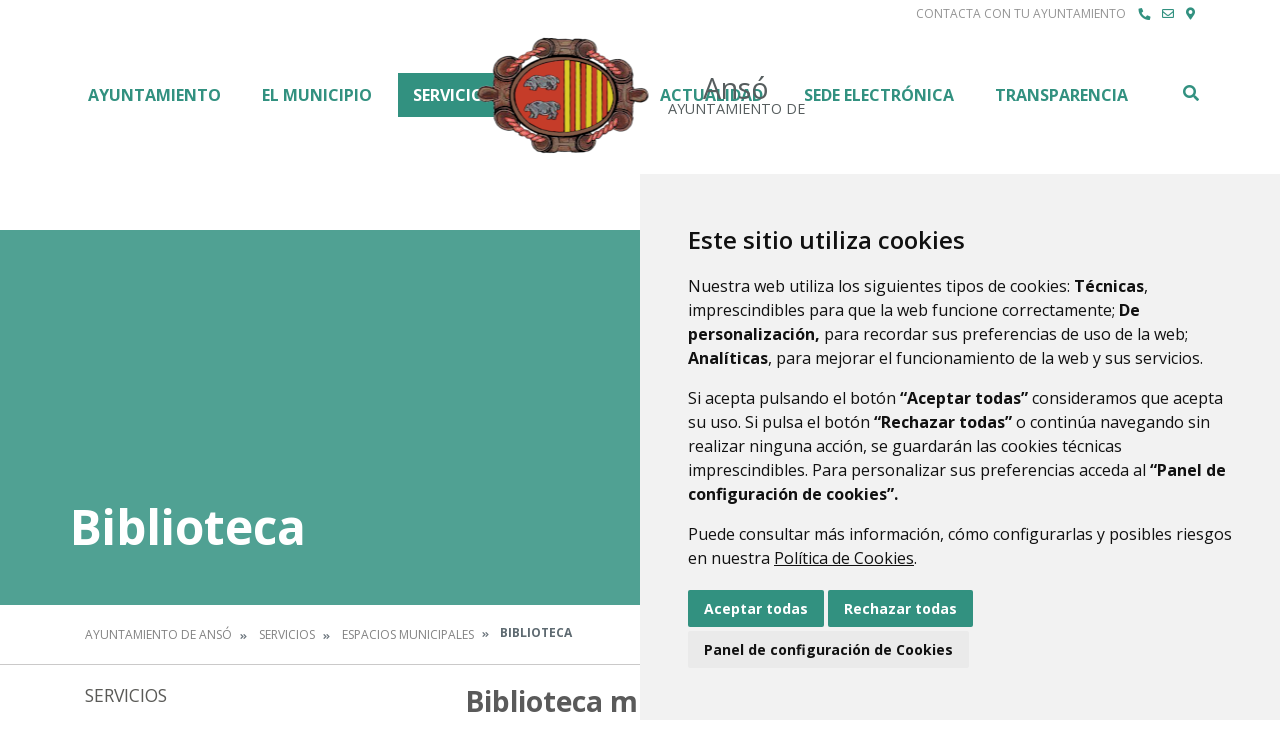

--- FILE ---
content_type: text/html;charset=UTF-8
request_url: https://www.xn--ans-ina.es/biblioteca1
body_size: 11765
content:
<!DOCTYPE html> <html class="ltr" dir="ltr" lang="es-ES"> <head> <title>Biblioteca - Ayuntamiento de Ansó</title> <meta content="text/html; charset=UTF-8" http-equiv="content-type" /> <script data-senna-track="permanent" src="/o/frontend-js-lodash-web/lodash/lodash.js" type="text/javascript"></script> <script data-senna-track="permanent" src="/o/frontend-js-lodash-web/lodash/util.js" type="text/javascript"></script> <link href="https://www.xn--ans-ina.es/o/dynamic-data-mapping-web/css/main.css?browserId=other&themeId=diphuesca8_WAR_diphuesca8theme&minifierType=css&languageId=es_ES&b=7102&t=1767857593925" rel="stylesheet" type = "text/css" /> <link href="https://www.xn--ans-ina.es/o/dynamic-data-mapping-form-builder/css/main.css?browserId=other&themeId=diphuesca8_WAR_diphuesca8theme&minifierType=css&languageId=es_ES&b=7102&t=1767857593925" rel="stylesheet" type = "text/css" /> <link href="https://www.xn--ans-ina.es/o/dynamic-data-mapping-form-renderer/css/main.css?browserId=other&themeId=diphuesca8_WAR_diphuesca8theme&minifierType=css&languageId=es_ES&b=7102&t=1767857593925" rel="stylesheet" type = "text/css" /> <script data-senna-track="temporary" type="text/javascript">if(window.Analytics)window._com_liferay_document_library_analytics_isViewFileEntry=false;</script> <link href="https://www.xn--ans-ina.es/documents/3187301/3109f657-0608-8c15-08d2-d8e73446459b" rel="icon" /> <link data-senna-track="temporary" href="https://www.xn--ans-ina.es/biblioteca1" rel="canonical" /> <script async="async"> window.onload = function() { document.querySelector("body").appendChild(document.getElementById("yui3-css-stamp")); } </script> <link class="lfr-css-file" data-senna-track="temporary" href="https://www.xn--ans-ina.es/o/diphuesca-8-theme/css/clay.css?browserId=other&amp;themeId=diphuesca8_WAR_diphuesca8theme&amp;minifierType=css&amp;languageId=es_ES&amp;b=7102&amp;t=1767857593925" id="liferayAUICSS" rel="stylesheet" type="text/css" /> <link data-senna-track="temporary" href="/o/frontend-css-web/main.css?browserId=other&amp;themeId=diphuesca8_WAR_diphuesca8theme&amp;minifierType=css&amp;languageId=es_ES&amp;b=7102&amp;t=1740573174056" id="liferayPortalCSS" rel="stylesheet" type="text/css" /> <!-- Portlet CSS References //--> <link data-senna-track="temporary" href="/combo?browserId=other&amp;minifierType=&amp;themeId=diphuesca8_WAR_diphuesca8theme&amp;languageId=es_ES&amp;b=7102&amp;com_liferay_journal_content_web_portlet_JournalContentPortlet_INSTANCE_SYxSfOU4gq5D:%2Fcss%2Fmain.css&amp;com_liferay_product_navigation_product_menu_web_portlet_ProductMenuPortlet:%2Fcss%2Fmain.css&amp;t=1740582430000" id="205c7a09" rel="stylesheet" type="text/css" /> <!-- Portal JavaScript References //--> <script data-senna-track="temporary" type="text/javascript">var Liferay=Liferay||{};
Liferay.Browser={acceptsGzip:function(){return true},getMajorVersion:function(){return 131},getRevision:function(){return"537.36"},getVersion:function(){return"131.0"},isAir:function(){return false},isChrome:function(){return true},isEdge:function(){return false},isFirefox:function(){return false},isGecko:function(){return true},isIe:function(){return false},isIphone:function(){return false},isLinux:function(){return false},isMac:function(){return true},isMobile:function(){return false},isMozilla:function(){return false},
isOpera:function(){return false},isRtf:function(){return true},isSafari:function(){return true},isSun:function(){return false},isWebKit:function(){return true},isWindows:function(){return false}};Liferay.Data=Liferay.Data||{};Liferay.Data.ICONS_INLINE_SVG=true;Liferay.Data.NAV_SELECTOR="#navigation";Liferay.Data.NAV_SELECTOR_MOBILE="#navigationCollapse";Liferay.Data.isCustomizationView=function(){return false};Liferay.Data.notices=[null];
Liferay.PortletKeys={DOCUMENT_LIBRARY:"com_liferay_document_library_web_portlet_DLPortlet",DYNAMIC_DATA_MAPPING:"com_liferay_dynamic_data_mapping_web_portlet_DDMPortlet",ITEM_SELECTOR:"com_liferay_item_selector_web_portlet_ItemSelectorPortlet"};Liferay.PropsValues={JAVASCRIPT_SINGLE_PAGE_APPLICATION_TIMEOUT:0,NTLM_AUTH_ENABLED:false,UPLOAD_SERVLET_REQUEST_IMPL_MAX_SIZE:1048576E3};
Liferay.ThemeDisplay={getLayoutId:function(){return"111"},getLayoutRelativeControlPanelURL:function(){return"/group/ayuntamiento-de-anso/~/control_panel/manage"},getLayoutRelativeURL:function(){return"/biblioteca1"},getLayoutURL:function(){return"https://www.xn--ans-ina.es/biblioteca1"},getParentLayoutId:function(){return"13"},isControlPanel:function(){return false},isPrivateLayout:function(){return"false"},isVirtualLayout:function(){return false},getBCP47LanguageId:function(){return"es-ES"},getCanonicalURL:function(){return"https://www.xn--ans-ina.es/biblioteca1"},
getCDNBaseURL:function(){return"https://www.xn--ans-ina.es"},getCDNDynamicResourcesHost:function(){return""},getCDNHost:function(){return""},getCompanyGroupId:function(){return"38948"},getCompanyId:function(){return"38913"},getDefaultLanguageId:function(){return"es_ES"},getDoAsUserIdEncoded:function(){return""},getLanguageId:function(){return"es_ES"},getParentGroupId:function(){return"3187301"},getPathContext:function(){return""},getPathImage:function(){return"/image"},getPathJavaScript:function(){return"/o/frontend-js-web"},
getPathMain:function(){return"/c"},getPathThemeImages:function(){return"https://www.xn--ans-ina.es/o/diphuesca-8-theme/images"},getPathThemeRoot:function(){return"/o/diphuesca-8-theme"},getPlid:function(){return"4852384"},getPortalURL:function(){return"https://www.xn--ans-ina.es"},getScopeGroupId:function(){return"3187301"},getScopeGroupIdOrLiveGroupId:function(){return"3187301"},getSessionId:function(){return""},getSiteAdminURL:function(){return"https://www.xn--ans-ina.es/group/ayuntamiento-de-anso/~/control_panel/manage?p_p_lifecycle\x3d0\x26p_p_state\x3dmaximized\x26p_p_mode\x3dview"},
getSiteGroupId:function(){return"3187301"},getURLControlPanel:function(){return"/group/control_panel?refererPlid\x3d4852384"},getURLHome:function(){return"https://www.xn--ans-ina.es/web/guest"},getUserEmailAddress:function(){return""},getUserId:function(){return"38916"},getUserName:function(){return""},isAddSessionIdToURL:function(){return false},isFreeformLayout:function(){return false},isImpersonated:function(){return false},isSignedIn:function(){return false},isStateExclusive:function(){return false},
isStateMaximized:function(){return false},isStatePopUp:function(){return false}};var themeDisplay=Liferay.ThemeDisplay;
Liferay.AUI={getAvailableLangPath:function(){return"available_languages.jsp?browserId\x3dother\x26themeId\x3ddiphuesca8_WAR_diphuesca8theme\x26colorSchemeId\x3d03\x26minifierType\x3djs\x26languageId\x3des_ES\x26b\x3d7102\x26t\x3d1767857197775"},getCombine:function(){return true},getComboPath:function(){return"/combo/?browserId\x3dother\x26minifierType\x3d\x26languageId\x3des_ES\x26b\x3d7102\x26t\x3d1740573150486\x26"},getDateFormat:function(){return"%d/%m/%Y"},getEditorCKEditorPath:function(){return"/o/frontend-editor-ckeditor-web"},
getFilter:function(){var filter="raw";filter="min";return filter},getFilterConfig:function(){var instance=this;var filterConfig=null;if(!instance.getCombine())filterConfig={replaceStr:".js"+instance.getStaticResourceURLParams(),searchExp:"\\.js$"};return filterConfig},getJavaScriptRootPath:function(){return"/o/frontend-js-web"},getLangPath:function(){return"aui_lang.jsp?browserId\x3dother\x26themeId\x3ddiphuesca8_WAR_diphuesca8theme\x26colorSchemeId\x3d03\x26minifierType\x3djs\x26languageId\x3des_ES\x26b\x3d7102\x26t\x3d1740573150486"},
getPortletRootPath:function(){return"/html/portlet"},getStaticResourceURLParams:function(){return"?browserId\x3dother\x26minifierType\x3d\x26languageId\x3des_ES\x26b\x3d7102\x26t\x3d1740573150486"}};Liferay.authToken="Fj7P1N4e";Liferay.currentURL="/biblioteca1";Liferay.currentURLEncoded="%2Fbiblioteca1";</script> <script src="/o/js_loader_modules?t=1767857593925" type="text/javascript"></script> <script src="/o/js_loader_config?t=1767857546780" type="text/javascript"></script> <script src="/o/frontend-js-web/loader/config.js" type="text/javascript"></script> <script src="/o/frontend-js-web/loader/loader.3.js" type="text/javascript"></script> <script data-senna-track="permanent" src="https://www.xn--ans-ina.es/combo?browserId=other&minifierType=js&languageId=es_ES&b=7102&t=1740573150486&/o/frontend-js-web/jquery/jquery.js&/o/frontend-js-web/clay/popper.js&/o/frontend-js-web/clay/bootstrap.js&/o/frontend-js-web/aui/aui/aui.js&/o/frontend-js-web/aui/aui-base-html5-shiv/aui-base-html5-shiv.js&/o/frontend-js-web/liferay/browser_selectors.js&/o/frontend-js-web/liferay/modules.js&/o/frontend-js-web/liferay/aui_sandbox.js&/o/frontend-js-web/clay/collapsible-search.js&/o/frontend-js-web/clay/side-navigation.js&/o/frontend-js-web/jquery/fm.js&/o/frontend-js-web/jquery/form.js&/o/frontend-js-web/misc/svg4everybody.js&/o/frontend-js-web/aui/arraylist-add/arraylist-add.js&/o/frontend-js-web/aui/arraylist-filter/arraylist-filter.js&/o/frontend-js-web/aui/arraylist/arraylist.js&/o/frontend-js-web/aui/array-extras/array-extras.js&/o/frontend-js-web/aui/array-invoke/array-invoke.js&/o/frontend-js-web/aui/attribute-base/attribute-base.js&/o/frontend-js-web/aui/attribute-complex/attribute-complex.js&/o/frontend-js-web/aui/attribute-core/attribute-core.js&/o/frontend-js-web/aui/attribute-observable/attribute-observable.js&/o/frontend-js-web/aui/attribute-extras/attribute-extras.js&/o/frontend-js-web/aui/base-base/base-base.js&/o/frontend-js-web/aui/base-pluginhost/base-pluginhost.js&/o/frontend-js-web/aui/classnamemanager/classnamemanager.js&/o/frontend-js-web/aui/datatype-xml-format/datatype-xml-format.js&/o/frontend-js-web/aui/datatype-xml-parse/datatype-xml-parse.js&/o/frontend-js-web/aui/dom-base/dom-base.js&/o/frontend-js-web/aui/dom-core/dom-core.js&/o/frontend-js-web/aui/dom-screen/dom-screen.js&/o/frontend-js-web/aui/dom-style/dom-style.js&/o/frontend-js-web/aui/event-base/event-base.js&/o/frontend-js-web/aui/event-custom-base/event-custom-base.js&/o/frontend-js-web/aui/event-custom-complex/event-custom-complex.js&/o/frontend-js-web/aui/event-delegate/event-delegate.js&/o/frontend-js-web/aui/event-focus/event-focus.js&/o/frontend-js-web/aui/event-hover/event-hover.js" type = "text/javascript"></script> <script data-senna-track="permanent" src="https://www.xn--ans-ina.es/combo?browserId=other&minifierType=js&languageId=es_ES&b=7102&t=1740573150486&/o/frontend-js-web/aui/event-key/event-key.js&/o/frontend-js-web/aui/event-mouseenter/event-mouseenter.js&/o/frontend-js-web/aui/event-mousewheel/event-mousewheel.js&/o/frontend-js-web/aui/event-outside/event-outside.js&/o/frontend-js-web/aui/event-resize/event-resize.js&/o/frontend-js-web/aui/event-simulate/event-simulate.js&/o/frontend-js-web/aui/event-synthetic/event-synthetic.js&/o/frontend-js-web/aui/intl/intl.js&/o/frontend-js-web/aui/io-base/io-base.js&/o/frontend-js-web/aui/io-form/io-form.js&/o/frontend-js-web/aui/io-queue/io-queue.js&/o/frontend-js-web/aui/io-upload-iframe/io-upload-iframe.js&/o/frontend-js-web/aui/io-xdr/io-xdr.js&/o/frontend-js-web/aui/json-parse/json-parse.js&/o/frontend-js-web/aui/json-stringify/json-stringify.js&/o/frontend-js-web/aui/node-base/node-base.js&/o/frontend-js-web/aui/node-core/node-core.js&/o/frontend-js-web/aui/node-event-delegate/node-event-delegate.js&/o/frontend-js-web/aui/node-event-simulate/node-event-simulate.js&/o/frontend-js-web/aui/node-focusmanager/node-focusmanager.js&/o/frontend-js-web/aui/node-pluginhost/node-pluginhost.js&/o/frontend-js-web/aui/node-screen/node-screen.js&/o/frontend-js-web/aui/node-style/node-style.js&/o/frontend-js-web/aui/oop/oop.js&/o/frontend-js-web/aui/plugin/plugin.js&/o/frontend-js-web/aui/pluginhost-base/pluginhost-base.js&/o/frontend-js-web/aui/pluginhost-config/pluginhost-config.js&/o/frontend-js-web/aui/querystring-stringify-simple/querystring-stringify-simple.js&/o/frontend-js-web/aui/queue-promote/queue-promote.js&/o/frontend-js-web/aui/selector-css2/selector-css2.js&/o/frontend-js-web/aui/selector-css3/selector-css3.js&/o/frontend-js-web/aui/selector-native/selector-native.js&/o/frontend-js-web/aui/selector/selector.js&/o/frontend-js-web/aui/widget-base/widget-base.js&/o/frontend-js-web/aui/widget-htmlparser/widget-htmlparser.js&/o/frontend-js-web/aui/widget-skin/widget-skin.js&/o/frontend-js-web/aui/widget-uievents/widget-uievents.js" type = "text/javascript"></script> <script data-senna-track="permanent" src="https://www.xn--ans-ina.es/combo?browserId=other&minifierType=js&languageId=es_ES&b=7102&t=1740573150486&/o/frontend-js-web/aui/yui-throttle/yui-throttle.js&/o/frontend-js-web/aui/aui-base-core/aui-base-core.js&/o/frontend-js-web/aui/aui-base-lang/aui-base-lang.js&/o/frontend-js-web/aui/aui-classnamemanager/aui-classnamemanager.js&/o/frontend-js-web/aui/aui-component/aui-component.js&/o/frontend-js-web/aui/aui-debounce/aui-debounce.js&/o/frontend-js-web/aui/aui-delayed-task-deprecated/aui-delayed-task-deprecated.js&/o/frontend-js-web/aui/aui-event-base/aui-event-base.js&/o/frontend-js-web/aui/aui-event-input/aui-event-input.js&/o/frontend-js-web/aui/aui-form-validator/aui-form-validator.js&/o/frontend-js-web/aui/aui-node-base/aui-node-base.js&/o/frontend-js-web/aui/aui-node-html5/aui-node-html5.js&/o/frontend-js-web/aui/aui-selector/aui-selector.js&/o/frontend-js-web/aui/aui-timer/aui-timer.js&/o/frontend-js-web/liferay/dependency.js&/o/frontend-js-web/liferay/dom_task_runner.js&/o/frontend-js-web/liferay/events.js&/o/frontend-js-web/liferay/language.js&/o/frontend-js-web/liferay/lazy_load.js&/o/frontend-js-web/liferay/liferay.js&/o/frontend-js-web/liferay/util.js&/o/frontend-js-web/liferay/global.bundle.js&/o/frontend-js-web/liferay/portal.js&/o/frontend-js-web/liferay/portlet.js&/o/frontend-js-web/liferay/workflow.js&/o/frontend-js-web/liferay/address.js&/o/frontend-js-web/liferay/form.js&/o/frontend-js-web/liferay/form_placeholders.js&/o/frontend-js-web/liferay/icon.js&/o/frontend-js-web/liferay/menu.js&/o/frontend-js-web/liferay/notice.js&/o/frontend-js-web/liferay/poller.js&/o/frontend-js-web/aui/async-queue/async-queue.js&/o/frontend-js-web/aui/base-build/base-build.js&/o/frontend-js-web/aui/cookie/cookie.js&/o/frontend-js-web/aui/event-touch/event-touch.js&/o/frontend-js-web/aui/overlay/overlay.js&/o/frontend-js-web/aui/querystring-stringify/querystring-stringify.js&/o/frontend-js-web/aui/widget-child/widget-child.js&/o/frontend-js-web/aui/widget-position-align/widget-position-align.js" type = "text/javascript"></script> <script data-senna-track="permanent" src="https://www.xn--ans-ina.es/combo?browserId=other&minifierType=js&languageId=es_ES&b=7102&t=1740573150486&/o/frontend-js-web/aui/widget-position-constrain/widget-position-constrain.js&/o/frontend-js-web/aui/widget-position/widget-position.js&/o/frontend-js-web/aui/widget-stack/widget-stack.js&/o/frontend-js-web/aui/widget-stdmod/widget-stdmod.js&/o/frontend-js-web/aui/aui-aria/aui-aria.js&/o/frontend-js-web/aui/aui-io-plugin-deprecated/aui-io-plugin-deprecated.js&/o/frontend-js-web/aui/aui-io-request/aui-io-request.js&/o/frontend-js-web/aui/aui-loading-mask-deprecated/aui-loading-mask-deprecated.js&/o/frontend-js-web/aui/aui-overlay-base-deprecated/aui-overlay-base-deprecated.js&/o/frontend-js-web/aui/aui-overlay-context-deprecated/aui-overlay-context-deprecated.js&/o/frontend-js-web/aui/aui-overlay-manager-deprecated/aui-overlay-manager-deprecated.js&/o/frontend-js-web/aui/aui-overlay-mask-deprecated/aui-overlay-mask-deprecated.js&/o/frontend-js-web/aui/aui-parse-content/aui-parse-content.js&/o/frontend-js-web/liferay/layout_exporter.js&/o/frontend-js-web/liferay/session.js&/o/frontend-js-web/liferay/deprecated.js" type = "text/javascript"></script> <script data-senna-track="temporary" src="/o/js_bundle_config?t=1767857593684" type="text/javascript"></script> <script data-senna-track="temporary" type="text/javascript"></script> <!-- Matomo --> <script>var _paq=window._paq=window._paq||[];_paq.push(["trackPageView"]);_paq.push(["enableLinkTracking"]);(function(){var u="//analizador.dphuesca.es/";_paq.push(["setTrackerUrl",u+"matomo.php"]);_paq.push(["setSiteId","29"]);var d=document,g=d.createElement("script"),s=d.getElementsByTagName("script")[0];g.async=true;g.src=u+"matomo.js";s.parentNode.insertBefore(g,s)})();</script> <!-- End Matomo Code --> <!-- Portlet JavaScript References //--> <!-- Raw Text //--> <!-- Theme CSS //--> <link class="lfr-css-file" data-senna-track="temporary" href="https://www.xn--ans-ina.es/o/diphuesca-8-theme/css/main.css?browserId=other&amp;themeId=diphuesca8_WAR_diphuesca8theme&amp;minifierType=css&amp;languageId=es_ES&amp;b=7102&amp;t=1767857593925" id="liferayThemeCSS" rel="stylesheet" type="text/css" /> <!-- User Inputted Layout CSS //--> <!-- User Inputted Portlet CSS //--> <style data-senna-track="temporary" type="text/css"></style> <!-- Fin top_head.jsp#post --> <meta content="initial-scale=1.0, width=device-width" name="viewport" /> <link rel="icon" href="https://www.xn--ans-ina.es/documents/3187301/3109f657-0608-8c15-08d2-d8e73446459b" rel="Shortcut Icon" /> <!-- Cookie Consent by https://www.CookieConsent.com --> <!--<script type="text/javascript" src="//www.cookieconsent.com/releases/3.1.0/cookie-consent.js"></script>--> <script type="text/javascript" src="/o/diphuesca-8-theme/js/cookie-consent.js?v=2"></script> <script type="text/javascript">document.addEventListener("DOMContentLoaded",function(){cookieconsent.run({"notice_banner_type":"simple","consent_type":"express","palette":"light","language":"es","website_name":"","cookies_policy_url":"https://"+document.domain+"/politica-de-cookies"})});</script> <link rel="stylesheet" type="text/css" href="/o/diphuesca-8-theme/js/slick/slick.css" /> <link rel="stylesheet" type="text/css" href="/o/diphuesca-8-theme/js/slick/slick-theme.css" /> <link rel="preconnect" href="https://fonts.gstatic.com" /> <link href="https://fonts.googleapis.com/css2?family=Merriweather:wght@300;400&family=Open+Sans:wght@300;400;600;700&display=swap" rel="stylesheet" /> </head> <body class=" controls-visible green yui3-skin-sam signed-out public-page organization-site 2_columns_ii-tpl diphuesca-8-theme inner biblioteca1"> <div class="container-fluid" id="wrapper"> <div id="dialog-search" class="content-search search-box"> <a href="#" id="close-search-dialog-btn" onclick="toggleSearchDialog(event);"> <svg enable-background="new 0 0 100 100" id="Layer_search" version="1.1" viewBox="0 0 100 100" xml:space="preserve" xmlns="http://www.w3.org/2000/svg" xmlns:xlink="http://www.w3.org/1999/xlink"> <polygon fill="#ffffff" points="77.6,21.1 49.6,49.2 21.5,21.1 19.6,23 47.6,51.1 19.6,79.2 21.5,81.1 49.6,53 77.6,81.1 79.6,79.2 51.5,51.1 79.6,23 "/> </svg> <span class="hide-accessible">Cerrar</span> </a> <div class="table-layout"> <form action="https://www.xn--ans-ina.es/buscador?p_p_id=com_liferay_portal_search_web_portlet_SearchPortlet&p_p_lifecycle=0&p_p_state=maximized&_com_liferay_portal_search_web_portlet_SearchPortlet_mvcPath=%2Fsearch.jsp" method="post" name="fm" class="aui-form form-inline"> <div class="search-form fields-wrapper"> <div class="aui-field aui-field-text aui-field-inline lfr-search-keywords"> <div class="label-wrapper"> <label class="aui-field-label label control-label hide-accessible" for="_pop_up_keywords">Buscar</label> </div> <span class="aui-field-content"> <span class="aui-field-element "> <input id="_pop_up_keywords" title="Buscar" class="input-search" placeholder="Buscar" name="_com_liferay_portal_search_web_portlet_SearchPortlet_keywords" value="" /> </span> </span> </div> <span class="aui-field aui-field-text aui-field-inline lfr-search-button"> <span class="aui-field-content"> <span class="aui-field-element "> <button class="search btn" type="submit">Buscar</button> </span> </span> </span> </div> </form> </div> </div> <script type="text/javascript">AUI().ready("aui-base",function(A){Liferay.provide(window,"toggleSearchDialog",function(element){event.preventDefault();event.stopImmediatePropagation();var searchForm=A.one("#dialog-search");searchForm.toggleClass("show")});var openSearchDialogbtn=A.one("#open-search-dialog-btn");var closeSearchDialogBtn=A.one("#close-search-dialog-btn");var searchForm=A.one("#dialog-search");if(openSearchDialogbtn&&searchForm){openSearchDialogbtn.on("click",function(event){console.log("click wololo");event.preventDefault();
event.stopImmediatePropagation();searchForm.addClass("show")});closeSearchDialogBtn.on("click",function(event){event.preventDefault();searchForm.removeClass("show")})}});</script> <div class="services-wrapper"> <div class="container"> <div id="services" class="clear"> <ul class="float-right list-inline item text-center text-lg-right list-mobile services-layout-wrapper"> <li class="list-inline-item item"> <span class="text-uppercase">Contacta con tu ayuntamiento</span> </li> <li class="list-inline-item item first"> <a class="fas fa-phone" href="https://www.xn--ans-ina.es/directorio-telef%C3%B3nico" title="Ir a Teléfonos de interés" > <span class="hide-accessible">Teléfonos de interés</span> </a> </li> <li class="list-inline-item item"> <a class="far fa-envelope" href="https://www.xn--ans-ina.es/contacto" title="Ir a Contacto" > <span class="hide-accessible">Contacto</span> </a> </li> <li class="list-inline-item item last"> <a class="fas fa-map-marker-alt" href="https://www.xn--ans-ina.es/callejero" title="Ir a Callejero" > <span class="hide-accessible">Callejero</span> </a> </li> </ul> </div> </div> </div> <div id="banner-wrapper" class=""> <header id="banner" role="banner" class="container position-relative"> <div id="heading"> <h1 class="site-title float-left"> <a class="logo d-table" href="https://www.xn--ans-ina.es" title="Ir a Ayuntamiento de Ansó"> <img alt="" height="120" src="/image/layout_set_logo?img_id=7644327&amp;t=1768932380247" width="176" class="d-table-cell" /> <span class="d-table-cell text-center align-middle pl-3"> <span class="name">Ansó</span> <span class="prefix">Ayuntamiento de </span> </span> </a> </h1> </div> <div class="navbar navbar-classic"> <button aria-controls="navigationCollapse" aria-expanded="false" aria-label="Toggle navigation" class="navbar-toggler navbar-toggler-right d-md-none d-sm-inline-block" data-target="#navigationCollapse" data-toggle="collapse" type="button"> <span class="navbar-toggler-icon"><i class="fas fa-bars"><!-- menu --></i></span> </button> <div aria-expanded="false" class="collapse navbar-collapse" id="navigationCollapse"> <div id="navigation" class=""> <ul class="navbar-nav navbar-site list-inline items" role="menubar"> <li class="list-inline-item item first"><a href="https://www.xn--ans-ina.es/ayuntamiento" title="Ir a Ayuntamiento" >Ayuntamiento</a></li> <li class="list-inline-item item"><a href="https://www.xn--ans-ina.es/el-municipio" title="Ir a El Municipio" >El Municipio</a></li> <li class="list-inline-item item selected"><a href="https://www.xn--ans-ina.es/servicios" title="Ir a Servicios" >Servicios</a></li> <li class="list-inline-item item push"><a href="https://www.xn--ans-ina.es/actualidad" title="Ir a Actualidad" >Actualidad</a></li> <li class="list-inline-item item"><a href="https://anso.sedipualba.es/" title="Ir a Sede Electrónica" onclick="this.target='_blank'">Sede Electrónica</a></li> <li class="list-inline-item item last"><a href="https://www.xn--ans-ina.es/transparencia" title="Ir a Transparencia" >Transparencia</a></li> <li class="list-inline-item entry search"> <a id="open-search-dialog-btn" data-senna-off="true" href="https://www.xn--ans-ina.es/buscador" title="Buscar">Buscar</a> </li> </ul> </div> </div> </div> </header> </div> <section class="layout-image-header-wrapper position-relative"> <div class="layout-image-header image-wrapper image-wrapper-cover mask" style="background-image: url('/documents/3187301/5905af65-af61-f0cc-6625-eaeb7288b535?t=1633893069385');"> <div class="page-title-wrapper container"> <div class="page-title"> <h2 class="title border-top-left">Biblioteca</h2> </div> </div> </div> </section> <nav id="breadcrumbs" class="breadcrumbs-wrapper"> <div class="container"> <div class="portlet-boundary portlet-boundary_com_liferay_site_navigation_breadcrumb_web_portlet_SiteNavigationBreadcrumbPortlet_ portlet-static portlet-static-end portlet-barebone portlet-breadcrumb " id="p_p_id_com_liferay_site_navigation_breadcrumb_web_portlet_SiteNavigationBreadcrumbPortlet_" > <span id="p_com_liferay_site_navigation_breadcrumb_web_portlet_SiteNavigationBreadcrumbPortlet"></span> <section class="portlet" id="portlet_com_liferay_site_navigation_breadcrumb_web_portlet_SiteNavigationBreadcrumbPortlet"> <div class="portlet-content"> <div class="autofit-float autofit-row portlet-header"> <div class="autofit-col autofit-col-end"> <div class="autofit-section"> </div> </div> </div> <div class=" portlet-content-container" > <div class="portlet-body"> <nav aria-label="Ruta de navegación" id="_com_liferay_site_navigation_breadcrumb_web_portlet_SiteNavigationBreadcrumbPortlet_breadcrumbs-defaultScreen"> <ul class="breadcrumb breadcrumb-horizontal"> <li class="" > <a href="https://www.xn--ans-ina.es" > Ayuntamiento de Ansó </a> </li> <li class="" > <a href="https://www.xn--ans-ina.es/servicios" > Servicios </a> </li> <li class="" > <a href="https://www.xn--ans-ina.es/espacios-municipales" > Espacios Municipales </a> </li> <li class="active" aria-current="page"> Biblioteca </li> </ul> </nav> </div> </div> </div> </section> </div> </div> </nav> <section id="content" class="content container"> <div class="columns-2" id="main-content" role="main"> <div class="portlet-layout row"> <div class="col-md-4 portlet-column portlet-column-first" id="column-1"> <div class="portlet-dropzone portlet-column-content portlet-column-content-first" id="layout-column_column-1"> <div class="portlet-boundary portlet-boundary_com_liferay_site_navigation_menu_web_portlet_SiteNavigationMenuPortlet_ portlet-static portlet-static-end portlet-barebone portlet-navigation " id="p_p_id_com_liferay_site_navigation_menu_web_portlet_SiteNavigationMenuPortlet_INSTANCE_v1lRjz8mvVGx_" > <span id="p_com_liferay_site_navigation_menu_web_portlet_SiteNavigationMenuPortlet_INSTANCE_v1lRjz8mvVGx"></span> <section class="portlet" id="portlet_com_liferay_site_navigation_menu_web_portlet_SiteNavigationMenuPortlet_INSTANCE_v1lRjz8mvVGx"> <div class="portlet-content"> <div class="autofit-float autofit-row portlet-header"> <div class="autofit-col autofit-col-end"> <div class="autofit-section"> </div> </div> </div> <div class=" portlet-content-container" > <div class="portlet-body"> <div aria-label="Páginas del sitio web" class="list-menu secondary"> <h3 class="position-relative"><a class="border-bottom-left" href="https://www.xn--ans-ina.es/servicios" title="Ir a Servicios">Servicios</a></h3> <ul class="layouts level-1"> <li class="lfr-nav-item"> <a class="lfr-nav-item" href="https://www.xn--ans-ina.es/setas" > Permiso de setas en Ansó </a> </li> <li class="lfr-nav-item"> <a class="lfr-nav-item" href="https://www.xn--ans-ina.es/validaci%C3%B3n-de-documentos" > Validación de documentos </a> </li> <li class="lfr-nav-item"> <a class="lfr-nav-item" href="https://www.xn--ans-ina.es/ayudas-y-subvenciones" > Ayudas y subvenciones </a> </li> <li class="lfr-nav-item"> <a class="lfr-nav-item" href="https://www.xn--ans-ina.es/servicios-sociales" > Servicios Sociales </a> </li> <li class="lfr-nav-item"> <a class="lfr-nav-item" href="https://www.xn--ans-ina.es/empleo-publico" > Empleo público </a> </li> <li class="lfr-nav-item"> <a class="lfr-nav-item" href="https://www.xn--ans-ina.es/piscinas" > Piscinas </a> </li> <li class="lfr-nav-item"> <a class="lfr-nav-item" href="https://www.xn--ans-ina.es/tr%C3%A1mites-electr%C3%B3nicos" > Trámites electrónicos </a> </li> <li class="lfr-nav-item open"> <a class="lfr-nav-item open" href="https://www.xn--ans-ina.es/espacios-municipales" > Espacios Municipales </a> <ul class="layouts level-2"> <li class="lfr-nav-item open selected active"> <a class="lfr-nav-item open selected active" href="https://www.xn--ans-ina.es/biblioteca1" > Biblioteca </a> </li> <li class="lfr-nav-item"> <a class="lfr-nav-item" href="https://www.xn--ans-ina.es/oficina-de-turismo1" > Oficina de Turismo </a> </li> <li class="lfr-nav-item"> <a class="lfr-nav-item" href="https://www.xn--ans-ina.es/museo-del-traje-ansotano" > Museo del Traje Ansotano </a> </li> <li class="lfr-nav-item"> <a class="lfr-nav-item" href="https://www.xn--ans-ina.es/sala-multiusos-y-sala-de-reuniones" > Sala multiusos y Sala de reuniones </a> </li> <li class="lfr-nav-item"> <a class="lfr-nav-item" href="https://www.xn--ans-ina.es/sala-de-exposiciones-/-torre-medieval" > Sala de exposiciones / Torre Medieval </a> </li> <li class="lfr-nav-item"> <a class="lfr-nav-item" href="https://www.xn--ans-ina.es/aula-de-m%C3%BAsica1" > Aula de música </a> </li> <li class="lfr-nav-item"> <a class="lfr-nav-item" href="https://www.xn--ans-ina.es/coworking1" > Coworking </a> </li> <li class="lfr-nav-item"> <a class="lfr-nav-item" href="https://www.xn--ans-ina.es/front%C3%B3n1" > Frontón </a> </li> <li class="lfr-nav-item"> <a class="lfr-nav-item" href="https://www.xn--ans-ina.es/gimnasio1" > Gimnasio </a> </li> <li class="lfr-nav-item"> <a class="lfr-nav-item" href="https://www.xn--ans-ina.es/polideportivo" > Polideportivo </a> </li> <li class="lfr-nav-item"> <a class="lfr-nav-item" href="https://www.xn--ans-ina.es/piscinas1" > Piscinas </a> </li> </ul> </li> <li class="lfr-nav-item"> <a class="lfr-nav-item" href="https://www.xn--ans-ina.es/centro-m%C3%A9dico" > Centro médico </a> </li> <li class="lfr-nav-item"> <a class="lfr-nav-item" href="https://www.xn--ans-ina.es/farmacias-de-guardia" > Farmacia </a> </li> <li class="lfr-nav-item"> <a class="lfr-nav-item" href="https://www.xn--ans-ina.es/directorio-de-tel%C3%A9fonos" > Directorio de interés </a> </li> <li class="lfr-nav-item"> <a class="lfr-nav-item" href="https://www.xn--ans-ina.es/participacion" > Participación ciudadana </a> </li> <li class="lfr-nav-item"> <a class="lfr-nav-item" href="https://www.xn--ans-ina.es/actividades-culturales-y-l%C3%BAdicas" > Actividades culturales y lúdicas </a> </li> <li class="lfr-nav-item"> <a class="lfr-nav-item" href="https://www.xn--ans-ina.es/servicios-medioambientales" > Servicios medioambientales </a> </li> <li class="lfr-nav-item"> <a class="lfr-nav-item" href="https://www.xn--ans-ina.es/transporte-urbano" > Transportes y taxi </a> </li> <li class="lfr-nav-item"> <a class="lfr-nav-item" href="https://www.xn--ans-ina.es/comercio-local" > Comercio Local </a> </li> <li class="lfr-nav-item"> <a class="lfr-nav-item" href="https://www.xn--ans-ina.es/centro-educativo" > Centro educativo </a> </li> <li class="lfr-nav-item"> <a class="lfr-nav-item" href="https://www.xn--ans-ina.es/tercera-edad" > Tercera Edad </a> </li> </ul> </div> </div> </div> </div> </section> </div> </div> </div> <div class="col-md-8 portlet-column portlet-column-last" id="column-2"> <div class="portlet-dropzone portlet-column-content portlet-column-content-last" id="layout-column_column-2"> <div class="portlet-boundary portlet-boundary_com_liferay_journal_content_web_portlet_JournalContentPortlet_ portlet-static portlet-static-end portlet-barebone portlet-journal-content " id="p_p_id_com_liferay_journal_content_web_portlet_JournalContentPortlet_INSTANCE_SYxSfOU4gq5D_" > <span id="p_com_liferay_journal_content_web_portlet_JournalContentPortlet_INSTANCE_SYxSfOU4gq5D"></span> <section class="portlet" id="portlet_com_liferay_journal_content_web_portlet_JournalContentPortlet_INSTANCE_SYxSfOU4gq5D"> <div class="portlet-content"> <div class="autofit-float autofit-row portlet-header"> <div class="autofit-col autofit-col-end"> <div class="autofit-section"> <div class="visible-interaction"> </div> </div> </div> </div> <div class=" portlet-content-container" > <div class="portlet-body"> <div class="text-right user-tool-asset-addon-entries"> </div> <div class="clearfix journal-content-article" data-analytics-asset-id="4852339" data-analytics-asset-title="Biblioteca municipal" data-analytics-asset-type="web-content"> <div class="template template-instalacion"> <div class="portlet-title-wrapper"> <div class="portlet-title h3">Biblioteca municipal</div> </div> <div class="row mt-4"> <div class="col-12"> <dl class="d-flex flex-wrap align-items-center w-100"> </dl> </div> </div> <section class="row flex-row-reverse mt-4"> <div class="col-sm-3 col-12"> <a href="/documents/3187301/4841429/Anso_Municipio_Biblioteca76959.jpg/8b104dad-e790-d8b9-b447-42613e076d9a?t=163388586913" title="Imagen Biblioteca municipal" class="image-wrapper image-wrapper-cover image-wrapper-style lightbox" style="background-image: url('/o/adaptive-media/image/4841450/3/8b104dad-e790-d8b9-b447-42613e076d9a?t=1633893069133');"> <img src="/o/adaptive-media/image/4841450/3/8b104dad-e790-d8b9-b447-42613e076d9a?t=1633893069133" alt="Imagen Biblioteca municipal" /> </a> </div> <div class=" col-sm-9 col-12"> <div class="text"><p>Horario de verano:</p> <ul> <li>Lunes a viernes de 11.30h a 13.30h</li> <li>Miércoles de 17.30h a 20h</li> </ul> <p>Horario de invierno:</p> <ul> <li>Lunes a jueves de 16.30h a 19h</li> </ul></div> </div> </section> <section class="mt-4"> <dl class="d-flex flex-wrap align-items-center w-100 mb-5"> <dt class="w-25 py-2"><i class="fas fa-map mr-1"></i> Dirección</dt> <dd class="w-75 py-2 border-bottom">Plaza Domingo Miral 3, 1º</dd> <dt class="w-25 py-2"><i class="fas fa-phone mr-1"></i> Teléfono</dt> <dd class="w-75 py-2 border-bottom">974 94 61 57 </dd> <dt class="w-25 py-2">Sitio web</dt> <dd class="w-75 py-2 border-bottom">https://www.facebook.com/biblioteca.anso</dd> </dl> <section id="map" style="width: 100%; height: 370px; z-index:1"></section> <link crossorigin="" href="https://unpkg.com/leaflet@1.6.0/dist/leaflet.css" integrity="sha512-xwE/Az9zrjBIphAcBb3F6JVqxf46+CDLwfLMHloNu6KEQCAWi6HcDUbeOfBIptF7tcCzusKFjFw2yuvEpDL9wQ==" rel="stylesheet" /> <script src="https://unpkg.com/leaflet@1.6.0/dist/leaflet.js" integrity="sha512-gZwIG9x3wUXg2hdXF6+rVkLF/0Vi9U8D2Ntg4Ga5I5BZpVkVxlJWbSQtXPSiUTtC0TjtGOmxa1AJPuV0CPthew==" crossorigin=""></script> <script type="text/javascript">AUI().ready("aui-base",function(A){var lat="42.75566091069311",lng=" -0.8287428284863075",map=new L.map("map",{}),zoom=16;map.setView([lat,lng],zoom);L.marker([lat,lng]).addTo(map);L.tileLayer("https://{s}.tile.openstreetmap.org/{z}/{x}/{y}.png",{attribution:'\x26copy; \x3ca href\x3d"https://www.openstreetmap.org/copyright"\x3eOpenStreetMap\x3c/a\x3e contributors.'}).addTo(map)});</script> </section> <section class="image-gallery"> <div class="h4">Galería imágenes</div> <div class='gallery-wrapper gallery-thumbs'><ul class='images list-unstyled list-inline'><li class='image-entry'><a href="/o/adaptive-media/image/4841489/3/ad628a01-8b65-c365-edeb-1f006f4b29c9?t=1633893069734" class="image-wrapper lightbox" title="Imagen: Anso_Municipio_Biblioteca76968" style="background-image: url(/o/adaptive-media/image/4841489/3/ad628a01-8b65-c365-edeb-1f006f4b29c9?t=1633893069734)"><img class="image" src="/o/adaptive-media/image/4841489/3/ad628a01-8b65-c365-edeb-1f006f4b29c9?t=1633893069734" alt="Imagen: Anso_Municipio_Biblioteca76968" title="Imagen: Anso_Municipio_Biblioteca76968"></a></li><li class='image-entry'><a href="/o/adaptive-media/image/4841461/3/5905af65-af61-f0cc-6625-eaeb7288b535?t=1633893069385" class="image-wrapper lightbox" title="Imagen: Anso_Municipio_Biblioteca76963" style="background-image: url(/o/adaptive-media/image/4841461/3/5905af65-af61-f0cc-6625-eaeb7288b535?t=1633893069385)"><img class="image" src="/o/adaptive-media/image/4841461/3/5905af65-af61-f0cc-6625-eaeb7288b535?t=1633893069385" alt="Imagen: Anso_Municipio_Biblioteca76963" title="Imagen: Anso_Municipio_Biblioteca76963"></a></li><li class='image-entry'><a href="/o/adaptive-media/image/4841476/3/35cf63bc-8ad6-93e7-31f5-527da1891c69?t=1633893069554" class="image-wrapper lightbox" title="Imagen: Anso_Municipio_Biblioteca76964" style="background-image: url(/o/adaptive-media/image/4841476/3/35cf63bc-8ad6-93e7-31f5-527da1891c69?t=1633893069554)"><img class="image" src="/o/adaptive-media/image/4841476/3/35cf63bc-8ad6-93e7-31f5-527da1891c69?t=1633893069554" alt="Imagen: Anso_Municipio_Biblioteca76964" title="Imagen: Anso_Municipio_Biblioteca76964"></a></li><li class='image-entry'><a href="/o/adaptive-media/image/4841902/3/feff95b7-97ed-8245-c3ea-708229180227?t=1633893069904" class="image-wrapper lightbox" title="Imagen: Anso_Municipio_Biblioteca76969" style="background-image: url(/o/adaptive-media/image/4841902/3/feff95b7-97ed-8245-c3ea-708229180227?t=1633893069904)"><img class="image" src="/o/adaptive-media/image/4841902/3/feff95b7-97ed-8245-c3ea-708229180227?t=1633893069904" alt="Imagen: Anso_Municipio_Biblioteca76969" title="Imagen: Anso_Municipio_Biblioteca76969"></a></li></ul></div> </section> </div> </div> <div class="content-metadata-asset-addon-entries"> </div> </div> </div> </div> </section> </div> </div> </div> </div> </div> <form action="#" id="hrefFm" method="post" name="hrefFm"><span></span></form> </section> <footer id="footer" role="contentinfo"> <div class="container"> <div id="footer-inner" class="clear"> <div class="container-footer"> <div id="address" class="float-lg-left text-center text-lg-left"> <div class="float-lg-left text-center mr-lg-5 mb-2"> <span class="text-uppercase important">Ayuntamiento de Ansó</span> </div> <ul class="list-unstyled float-lg-left pt-lg-3 mb-2"> <li class="list-item item sitename"> </li> <li class="list-item item address"> <span class="street"> <span class="fas fa-map-marker-alt"><abbr class="hide-accessible" title="Email">M:</abbr></span>&nbsp; <span class="text"> Plaza Domingo Miral, nº 1 <span> </span> <span class="zip text">22728</span> <span class="city text-uppercase text">Ansó (Huesca)</span> <span class="region text-uppercase text">&nbsp;-&nbsp;Aragón</span> <span class="city text-uppercase text">(España)</span> </li> <li class="list-inline-item item phone"> <a href="tel:974370003"> <span class="fas fa-phone"><abbr class="hide-accessible" title="Phone">T:</abbr></span>&nbsp; <span class="text"> 974370003 </span> </a> </li> <li class="list-inline-item item fax"> <a href="tel:974370021"> <span class="fas fa-fax"><abbr class="hide-accessible" title="fax">F:</abbr></span>&nbsp; <span class="text"> 974370021 </span> </a> </li> <li class="list-inline-item item email"> <a href="mailto:ayuntamiento@anso.es"> <span class="fas fa-envelope"><abbr class="hide-accessible" title="Email">M:</abbr></span>&nbsp; <span class="text"> ayuntamiento@anso.es </span> </a> </li> </ul> </div> <div class="float-lg-right pt-lg-2"> <div class="footer-menu"> <ul class="list-inline items text-center text-lg-right"> <li class="list-inline-item item first"><a href="https://www.xn--ans-ina.es/contacto" title="Ir a Contacto" >Contacto</a></li> <li class="list-inline-item item"><a href="https://www.xn--ans-ina.es/mapa-web" title="Ir a Mapa Web" >Mapa Web</a></li> <li class="list-inline-item item"><a href="https://www.xn--ans-ina.es/aviso-legal" title="Ir a Aviso legal" >Aviso legal</a></li> <li class="list-inline-item item"><a href="https://www.xn--ans-ina.es/proteccion-de-datos" title="Ir a Protección de datos" >Protección de datos</a></li> <li class="list-inline-item item"><a href="https://www.xn--ans-ina.es/accesibilidad" title="Ir a Accesibilidad" >Accesibilidad</a></li> <li class="list-inline-item item last"><a href="https://www.xn--ans-ina.es/politica-de-cookies" title="Ir a Política de cookies" >Política de cookies</a></li> </ul> <ul class="list-inline items text-center text-lg-right list-apps"> <li class="list-inline-item item"> <a href="https://play.google.com/store/apps/details?id=es.diputaciondehuesca.anso" title="Ir a Android App" onclick="this.target='_blank'"><img src="/o/diphuesca-8-theme/images/apps/android-app.png" alt="Logo Android" /><!-- icon --></i><span class="hide-accessible">Android</span></a> </li> <li class="list-inline-item item"> <a href="https://apps.apple.com/es/app/dph-ayuntamientos/id1572635482" title="Ir a iOS App" onclick="this.target='_blank'"><img src="/o/diphuesca-8-theme/images/apps/ios-app.png" alt="Logo iOS" /><!-- icon --></i><span class="hide-accessible">iOS</span></a> </li> <li class="list-inline-item item"> <a href="https://www.dphuesca.es/documents/69814/9215658/Certificado+de+Conformidad+Diputaci%C3%B3n+de+Huesca+CERT-ENS-22194.pdf/9e200ade-d54c-7dde-8dde-516efbc798d7" target="_blank"> <img src="/o/diphuesca-8-theme/css/images/logos/logoENS.png" alt="Logo Esquema Nacional de Seguridad" class="logoENS" /><span class="screen-reader-only">Enlace externo al certificado ENS</span> </a> </li> </ul> </div> </div> </div> </div> </div> <div class="background-logos"> <div class="col-12 py-4 row container container-logos px-0"> <div class="col-12 col-sm-6 col-lg-3 text-left centerResponsive logoUEBox pl-0"> <img src="/o/diphuesca-8-theme/images/LogoUE.jpg" alt="Logo Financiado por la Unión Europea NextGenerationEU" title="Financiado por la Unión Europea NextGenerationEU" class="logoUE" /> </div> <div class="col-12 col-sm-6 col-lg-3 text-center centerResponsive LogoMinisterioBox"> <img src="/o/diphuesca-8-theme/images/LogoMinisterio.jpg" alt="Logo Ministerio de Política Territorial" title="Ministerio de Política Territorial" class="LogoMinisterio" /> </div> <div class="col-12 col-sm-6 col-lg-3 text-center centerResponsive LogoPRTRBox"> <img src="/o/diphuesca-8-theme/images/LogoPRTR.jpg" alt="Logo Plan de Recuperación, Transformación y Resiliencia" title="Plan de Recuperación, Transformación y Resiliencia" class="LogoPRTR" /> </div> <div class="col-12 col-sm-6 col-lg-3 text-right centerResponsive logoDIPBox pr-0"> <img src="/o/diphuesca-8-theme/images/LogoDIP.png" alt="Logo Diputación de Huesca" title="Diputación de Huesca" class="logoDIP" /> </div> </div> </div> </footer> </div> <script type="text/javascript">Liferay.BrowserSelectors.run();</script> <script type="text/javascript">Liferay.currentURL="/biblioteca1";Liferay.currentURLEncoded="%2Fbiblioteca1";</script> <script type="text/javascript"></script> <script type="text/javascript">if(Liferay.Data.ICONS_INLINE_SVG)svg4everybody({attributeName:"data-href",polyfill:true});Liferay.Portlet.register("com_liferay_site_navigation_breadcrumb_web_portlet_SiteNavigationBreadcrumbPortlet");
Liferay.Portlet.onLoad({canEditTitle:false,columnPos:0,isStatic:"end",namespacedId:"p_p_id_com_liferay_site_navigation_breadcrumb_web_portlet_SiteNavigationBreadcrumbPortlet_",portletId:"com_liferay_site_navigation_breadcrumb_web_portlet_SiteNavigationBreadcrumbPortlet",refreshURL:"/c/portal/render_portlet?p_l_id\x3d4852384\x26p_p_id\x3dcom_liferay_site_navigation_breadcrumb_web_portlet_SiteNavigationBreadcrumbPortlet\x26p_p_lifecycle\x3d0\x26p_t_lifecycle\x3d0\x26p_p_state\x3dnormal\x26p_p_mode\x3dview\x26p_p_col_id\x3dnull\x26p_p_col_pos\x3dnull\x26p_p_col_count\x3dnull\x26p_p_static\x3d1\x26p_p_isolated\x3d1\x26currentURL\x3d%2Fbiblioteca1\x26settingsScope\x3dportletInstance",refreshURLData:{}});
Liferay.Portlet.register("com_liferay_site_navigation_menu_web_portlet_SiteNavigationMenuPortlet_INSTANCE_v1lRjz8mvVGx");
Liferay.Portlet.onLoad({canEditTitle:false,columnPos:0,isStatic:"end",namespacedId:"p_p_id_com_liferay_site_navigation_menu_web_portlet_SiteNavigationMenuPortlet_INSTANCE_v1lRjz8mvVGx_",portletId:"com_liferay_site_navigation_menu_web_portlet_SiteNavigationMenuPortlet_INSTANCE_v1lRjz8mvVGx",refreshURL:"/c/portal/render_portlet?p_l_id\x3d4852384\x26p_p_id\x3dcom_liferay_site_navigation_menu_web_portlet_SiteNavigationMenuPortlet_INSTANCE_v1lRjz8mvVGx\x26p_p_lifecycle\x3d0\x26p_t_lifecycle\x3d0\x26p_p_state\x3dnormal\x26p_p_mode\x3dview\x26p_p_col_id\x3dcolumn-1\x26p_p_col_pos\x3d0\x26p_p_col_count\x3d1\x26p_p_isolated\x3d1\x26currentURL\x3d%2Fbiblioteca1",refreshURLData:{}});
Liferay.Portlet.register("com_liferay_journal_content_web_portlet_JournalContentPortlet_INSTANCE_SYxSfOU4gq5D");
Liferay.Portlet.onLoad({canEditTitle:false,columnPos:0,isStatic:"end",namespacedId:"p_p_id_com_liferay_journal_content_web_portlet_JournalContentPortlet_INSTANCE_SYxSfOU4gq5D_",portletId:"com_liferay_journal_content_web_portlet_JournalContentPortlet_INSTANCE_SYxSfOU4gq5D",refreshURL:"/c/portal/render_portlet?p_l_id\x3d4852384\x26p_p_id\x3dcom_liferay_journal_content_web_portlet_JournalContentPortlet_INSTANCE_SYxSfOU4gq5D\x26p_p_lifecycle\x3d0\x26p_t_lifecycle\x3d0\x26p_p_state\x3dnormal\x26p_p_mode\x3dview\x26p_p_col_id\x3dcolumn-2\x26p_p_col_pos\x3d0\x26p_p_col_count\x3d1\x26p_p_isolated\x3d1\x26currentURL\x3d%2Fbiblioteca1",refreshURLData:{}});
Liferay.Loader.require("metal-dom/src/all/dom","metal-uri/src/Uri","clay-tooltip/src/ClayTooltip",function(metalDomSrcAllDom,metalUriSrcUri,clayTooltipSrcClayTooltip){(function(){var dom=metalDomSrcAllDom;var metalUriSrcUri1=metalUriSrcUri;var ClayTooltip=clayTooltipSrcClayTooltip;(function(){var $=AUI.$;var _=AUI._;var Uri=metalUriSrcUri.default;var pathnameRegexp=/\/documents\/(\d+)\/(\d+)\/(.+?)\/([^&]+)/;var downloadClickHandler=dom.delegate(document.body,"click","a",function(event){if(window.Analytics){var anchor=
event.delegateTarget;var uri=new Uri(anchor.href);var match=pathnameRegexp.exec(uri.getPathname());if(match){var groupId=match[1];var fileEntryUUID=match[4];fetch("https://www.xn--ans-ina.es/o/document_library/analytics/resolve_file_entry?groupId\x3d"+encodeURIComponent(groupId)+"\x26uuid\x3d"+encodeURIComponent(fileEntryUUID),{credentials:"include",method:"GET"}).then(function(response){return response.json()}).then(function(response){Analytics.send("documentDownloaded","Document",{groupId:groupId,
fileEntryId:response.fileEntryId,preview:!!window._com_liferay_document_library_analytics_isViewFileEntry,title:decodeURIComponent(match[3].replace(/\+/ig," ")),version:uri.getParameterValue("version")})}).catch(function(){return})}}});var onDestroyPortlet=function(){downloadClickHandler.removeListener();Liferay.detach("destroyPortlet",onDestroyPortlet)};Liferay.on("destroyPortlet",onDestroyPortlet)})();(function(){var $=AUI.$;var _=AUI._;if(!Liferay.Data.LFR_PORTAL_CLAY_TOOLTIP)Liferay.Data.LFR_PORTAL_CLAY_TOOLTIP=
ClayTooltip.default.init({selectors:[".management-bar [data-title]:not(.lfr-portal-tooltip)",".management-bar [title]:not(.lfr-portal-tooltip)"]})})()})()},function(error){console.error(error)});
AUI().use("aui-tooltip","liferay-menu","liferay-notice","aui-base","liferay-session","liferay-poller",function(A){(function(){var $=AUI.$;var _=AUI._;if(A.UA.mobile)Liferay.Util.addInputCancel()})();(function(){var $=AUI.$;var _=AUI._;if(!Liferay.Data.LFR_PORTAL_TOOLTIP){var triggerShowEvent=["mouseenter","MSPointerDown","touchstart"];if(A.UA.ios)triggerShowEvent=["touchstart"];Liferay.Data.LFR_PORTAL_TOOLTIP=new A.TooltipDelegate({constrain:true,opacity:1,trigger:".lfr-portal-tooltip",triggerHideEvent:["click",
"mouseleave","MSPointerUp","touchend"],triggerShowEvent:triggerShowEvent,visible:false,zIndex:Liferay.zIndex.TOOLTIP});Liferay.on("beforeNavigate",function(event){Liferay.Data.LFR_PORTAL_TOOLTIP.getTooltip().hide()})}})();(function(){var $=AUI.$;var _=AUI._;new Liferay.Menu;var liferayNotices=Liferay.Data.notices;for(var i=1;i<liferayNotices.length;i++)new Liferay.Notice(liferayNotices[i])})();(function(){var $=AUI.$;var _=AUI._;Liferay.Session=new Liferay.SessionBase({autoExtend:true,redirectOnExpire:false,
redirectUrl:"https://www.xn--ans-ina.es/web/guest",sessionLength:900,warningLength:0})})()});</script> <script src="https://www.xn--ans-ina.es/o/diphuesca-8-theme/js/main.js?browserId=other&amp;minifierType=js&amp;languageId=es_ES&amp;b=7102&amp;t=1767857593925" type="text/javascript"></script> <script type="text/javascript">AUI().use("aui-base",function(A){var frameElement=window.frameElement;if(frameElement&&frameElement.getAttribute("id")==="simulationDeviceIframe")A.getBody().addClass("lfr-has-simulation-panel")});</script> <script type="text/javascript">$(function(){if($(document).width()<768){var submenuTitle=$("#main-content.columns-2 #column-1 .portlet-navigation .list-menu \x3e h3");$("#main-content.columns-2 #column-1 .portlet-navigation .list-menu \x3e ul").attr("id","collapseSubMenu");$("#main-content.columns-2 #column-1 .portlet-navigation .list-menu \x3e ul").addClass("collapse");submenuTitle.append('\x3ci id\x3d"submenutoggler" class\x3d"fas fa-chevron-up position-absolute" style\x3d"top:-20px; right:0; padding:20px" data-toggle\x3d"collapse" data-target\x3d"#collapseSubMenu" aria-expanded\x3d"false" aria-controls\x3d"collapseSubMenu"\x3e\x3c/i\x3e');
$("#submenutoggler").on("click",function(){$("#submenutoggler").toggleClass("fa-chevron-up fa-chevron-down")})}});AUI().use("aui-affix",function(A){var bannerWrapperNode=A.one("#banner-wrapper");if(bannerWrapperNode)new A.Affix({target:"#banner-wrapper",offsetTop:40})});</script> </body> </html> 

--- FILE ---
content_type: text/css
request_url: https://www.xn--ans-ina.es/combo/?browserId=other&minifierType=&languageId=es_ES&b=7102&t=1740573150486&/o/frontend-js-web/aui/widget-base/assets/skins/sam/widget-base.css&/o/frontend-js-web/aui/widget-stack/assets/skins/sam/widget-stack.css&/o/frontend-js-web/aui/aui-tooltip-base/assets/skins/sam/aui-tooltip-base.css&/o/frontend-js-web/aui/aui-alert/assets/skins/sam/aui-alert.css
body_size: 323
content:
.yui3-widget-hidden{display:none}.yui3-widget-content{overflow:hidden}.yui3-widget-content-expanded{-moz-box-sizing:border-box;-webkit-box-sizing:border-box;-ms-box-sizing:border-box;box-sizing:border-box;height:100%}.yui3-widget-tmp-forcesize{overflow:hidden !important}#yui3-css-stamp.skin-sam-widget-base{display:none}.yui3-widget-stacked .yui3-widget-shim{opacity:0;filter:alpha(opacity=0);position:absolute;border:0;top:0;left:0;padding:0;margin:0;z-index:-1;width:100%;height:100%;_width:0;_height:0}#yui3-css-stamp.skin-sam-widget-stack{display:none}.tooltip-hidden{z-index:-1 !important;display:none}.tooltip-inner{word-wrap:break-word}#yui3-css-stamp.skin-sam-aui-tooltip-base{display:none}.alert-hidden{display:none}#yui3-css-stamp.skin-sam-aui-alert{display:none}